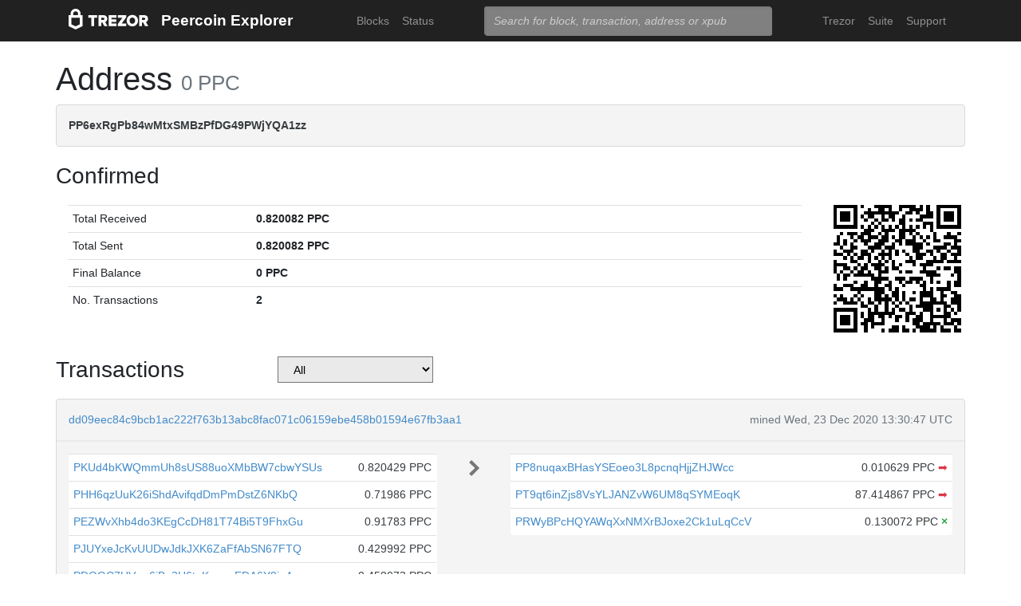

--- FILE ---
content_type: text/html; charset=utf-8
request_url: https://blockbook.peercoin.net/address/PP6exRgPb84wMtxSMBzPfDG49PWjYQA1zz
body_size: 5464
content:
<!doctype html><html lang="en"><head><meta charset="utf-8"><meta name="viewport" content="width=device-width,initial-scale=1.0,shrink-to-fit=no"><link rel="stylesheet" href="https://maxcdn.bootstrapcdn.com/bootstrap/4.0.0/css/bootstrap.min.css" integrity="sha384-Gn5384xqQ1aoWXA+058RXPxPg6fy4IWvTNh0E263XmFcJlSAwiGgFAW/dAiS6JXm" crossorigin="anonymous"><link rel="stylesheet" href="/static/css/main.css"><meta http-equiv="X-UA-Compatible" content="IE=edge"><meta name="description" content="Trezor Peercoin Explorer"><title>Trezor Peercoin Explorer</title></head><body><header id="header"><div class="container"><nav class="navbar navbar-expand-md navbar-dark bg-trezor"><a class="navbar-brand" href="/" title="Home"><div alt="Trezor Wallet" style="margin-top: 3px;"><svg width="100" version="1.1" id="logotyp" xmlns="http://www.w3.org/2000/svg" xlink="http://www.w3.org/1999/xlink" x="0px" y="0px" viewBox="0 0 163.7 41.9" space="preserve"><polygon points="101.1,12.8 118.2,12.8 118.2,17.3 108.9,29.9 118.2,29.9 118.2,35.2 101.1,35.2 101.1,30.7 110.4,18.1 101.1,18.1"></polygon><path d="M158.8,26.9c2.1-0.8,4.3-2.9,4.3-6.6c0-4.5-3.1-7.4-7.7-7.4h-10.5v22.3h5.8v-7.5h2.2l4.1,7.5h6.7L158.8,26.9z M154.7,22.5h-4V18h4c1.5,0,2.5,0.9,2.5,2.2C157.2,21.6,156.2,22.5,154.7,22.5z"></path><path d="M130.8,12.5c-6.8,0-11.6,4.9-11.6,11.5s4.9,11.5,11.6,11.5s11.7-4.9,11.7-11.5S137.6,12.5,130.8,12.5z M130.8,30.3c-3.4,0-5.7-2.6-5.7-6.3c0-3.8,2.3-6.3,5.7-6.3c3.4,0,5.8,2.6,5.8,6.3C136.6,27.7,134.2,30.3,130.8,30.3z"></path><polygon points="82.1,12.8 98.3,12.8 98.3,18 87.9,18 87.9,21.3 98,21.3 98,26.4 87.9,26.4 87.9,30 98.3,30 98.3,35.2 82.1,35.2"></polygon><path d="M24.6,9.7C24.6,4.4,20,0,14.4,0S4.2,4.4,4.2,9.7v3.1H0v22.3h0l14.4,6.7l14.4-6.7h0V12.9h-4.2V9.7z M9.4,9.7c0-2.5,2.2-4.5,5-4.5s5,2,5,4.5v3.1H9.4V9.7z M23,31.5l-8.6,4l-8.6-4V18.1H23V31.5z"></path><path d="M79.4,20.3c0-4.5-3.1-7.4-7.7-7.4H61.2v22.3H67v-7.5h2.2l4.1,7.5H80l-4.9-8.3C77.2,26.1,79.4,24,79.4,20.3z M71,22.5h-4V18h4c1.5,0,2.5,0.9,2.5,2.2C73.5,21.6,72.5,22.5,71,22.5z"></path><polygon points="40.5,12.8 58.6,12.8 58.6,18.1 52.4,18.1 52.4,35.2 46.6,35.2 46.6,18.1 40.5,18.1"></polygon></svg></div></a><a class="navbar-brand" href="/">Peercoin Explorer</a><button class="navbar-toggler" type="button" onclick="if(document.getElementById('toggler').className.indexOf('show')>0){document.getElementById('toggler').className='navbar-collapse collapse'}else{document.getElementById('toggler').className='navbar-collapse show'}"><span class="navbar-toggler-icon"></span></button><div class="navbar-collapse collapse" id="toggler"><ul class="navbar-nav ml-md-auto"><li class="nav-item"><a href="/blocks" class="nav-link">Blocks</a></li><li class="nav-item"><a href="/" class="nav-link">Status</a></li></ul><span class="navbar-form ml-md-auto"><form id="search" action="/search" method="get"><input name="q" type="text" class="form-control" placeholder="Search for block, transaction, address or xpub" focus="true"></form></span><ul class="navbar-nav ml-md-auto"><li class="nav-item"><a class="nav-link" href="https://trezor.io/" target="_blank" rel="noopener noreferrer">Trezor</a></li><li class="nav-item"><a class="nav-link" href="https://suite.trezor.io/" target="_blank" rel="noopener noreferrer">Suite</a></li><li class="nav-item"><a class="nav-link" href="https://trezor.io/support" target="_blank" rel="noopener noreferrer">Support</a></li></ul></div></nav></div></header><main id="wrap"><div class="container"><h1>Address <small class="text-muted">0 PPC</small></h1><div class="alert alert-data ellipsis"><span class="data">PP6exRgPb84wMtxSMBzPfDG49PWjYQA1zz</span></div><h3>Confirmed</h3><div class="data-div row"><div class="col-lg-10"><table class="table data-table"><tbody><tr><td style="width: 25%;">Total Received</td><td class="data">0.820082 PPC</td></tr><tr><td>Total Sent</td><td class="data">0.820082 PPC</td></tr><tr><td>Final Balance</td><td class="data">0 PPC</td></tr><tr><td>No. Transactions</td><td class="data">2</td></tr></tbody></table></div><div class="col-lg-2"><div id="qrcode" style="width: 160px; height: 160px; float: right; padding-left: 10px;"></div><script type="text/javascript" src="/static/js/qrcode.min.js"></script><script type="text/javascript">new QRCode(document.getElementById("qrcode"), { text: "PP6exRgPb84wMtxSMBzPfDG49PWjYQA1zz", width: 160, height: 160 });</script></div></div><div class="row h-container"><h3 class="col-md-3">Transactions</h3><select class="col-md-2" style="background-color: #eaeaea;" onchange="self.location='?filter='+options[selectedIndex].value"><option>All</option><option  value="inputs">Address on input side</option><option  value="outputs">Address on output side</option></select><div class="col-md-7"><nav></nav></div></div><div class="data-div"><div class="alert alert-data"><div class="row line-bot"><div class="col-xs-7 col-md-8 ellipsis"><a href="/tx/dd09eec84c9bcb1ac222f763b13abc8fac071c06159ebe458b01594e67fb3aa1">dd09eec84c9bcb1ac222f763b13abc8fac071c06159ebe458b01594e67fb3aa1</a></div><div class="col-xs-5 col-md-4 text-muted text-right">mined Wed, 23 Dec 2020 13:30:47 UTC</div></div><div class="row line-mid"><div class="col-md-5"><div class="row tx-in"><table class="table data-table"><tbody><tr><td><span class="ellipsis tx-addr"><a href="/address/PKUd4bKWQmmUh8sUS88uoXMbBW7cbwYSUs">PKUd4bKWQmmUh8sUS88uoXMbBW7cbwYSUs</a></span><span class="tx-amt">0.820429 PPC</span></td></tr><tr><td><span class="ellipsis tx-addr"><a href="/address/PHH6qzUuK26iShdAvifqdDmPmDstZ6NKbQ">PHH6qzUuK26iShdAvifqdDmPmDstZ6NKbQ</a></span><span class="tx-amt">0.71986 PPC</span></td></tr><tr><td><span class="ellipsis tx-addr"><a href="/address/PEZWvXhb4do3KEgCcDH81T74Bi5T9FhxGu">PEZWvXhb4do3KEgCcDH81T74Bi5T9FhxGu</a></span><span class="tx-amt">0.91783 PPC</span></td></tr><tr><td><span class="ellipsis tx-addr"><a href="/address/PJUYxeJcKvUUDwJdkJXK6ZaFfAbSN67FTQ">PJUYxeJcKvUUDwJdkJXK6ZaFfAbSN67FTQ</a></span><span class="tx-amt">0.429992 PPC</span></td></tr><tr><td><span class="ellipsis tx-addr"><a href="/address/PDQGC7UVew6iBa2U6tuKwcvuEDA6Y9iq4x">PDQGC7UVew6iBa2U6tuKwcvuEDA6Y9iq4x</a></span><span class="tx-amt">0.458073 PPC</span></td></tr><tr><td><span class="ellipsis tx-addr"><a href="/address/PSFXDcbxey8k8fz8WqE7qzqfC26HzbRh88">PSFXDcbxey8k8fz8WqE7qzqfC26HzbRh88</a></span><span class="tx-amt">0.82511 PPC</span></td></tr><tr><td><span class="ellipsis tx-addr"><a href="/address/PTuStFM7qtvtYfiRrdVhcwfBw2KpcgDpxv">PTuStFM7qtvtYfiRrdVhcwfBw2KpcgDpxv</a></span><span class="tx-amt">1.142601 PPC</span></td></tr><tr><td><span class="ellipsis tx-addr"><a href="/address/PUfrsxj89TM5wEgbJ9xGpqm2LDv912G2Ft">PUfrsxj89TM5wEgbJ9xGpqm2LDv912G2Ft</a></span><span class="tx-amt">0.470168 PPC</span></td></tr><tr><td><span class="ellipsis tx-addr"><a href="/address/PK6PSrA6TWun8WXEyfrcG5GxwnHwBrkWHX">PK6PSrA6TWun8WXEyfrcG5GxwnHwBrkWHX</a></span><span class="tx-amt">0.832673 PPC</span></td></tr><tr><td><span class="ellipsis tx-addr"><a href="/address/P9SaeXHioUKizEWzsKbExiWorXLXfjRVsg">P9SaeXHioUKizEWzsKbExiWorXLXfjRVsg</a></span><span class="tx-amt">1.000794 PPC</span></td></tr><tr><td><span class="ellipsis tx-addr"><a href="/address/PKPw6YgeteKoYyNTXwPTHKS5tiG8NTY9Ud">PKPw6YgeteKoYyNTXwPTHKS5tiG8NTY9Ud</a></span><span class="tx-amt">0.67632 PPC</span></td></tr><tr><td><span class="ellipsis tx-addr"><a href="/address/PRCWkuRyeNcwpZPGG9BHFEGu8bugzEvHZS">PRCWkuRyeNcwpZPGG9BHFEGu8bugzEvHZS</a></span><span class="tx-amt">0.38375 PPC</span></td></tr><tr><td><span class="ellipsis tx-addr"><a href="/address/PBTLB29VzztFvbWYg43xFMrinzvRj9wQoh">PBTLB29VzztFvbWYg43xFMrinzvRj9wQoh</a></span><span class="tx-amt">0.81884 PPC</span></td></tr><tr><td><span class="ellipsis tx-addr"><a href="/address/PMa8VYkH111DE2pdLzkzGpF63uKqzXDPRs">PMa8VYkH111DE2pdLzkzGpF63uKqzXDPRs</a></span><span class="tx-amt">0.81257 PPC</span></td></tr><tr><td><span class="ellipsis tx-addr"><a href="/address/PWSkUMYn6jpGpmD7HYqdb9MDBnG1fhgeCH">PWSkUMYn6jpGpmD7HYqdb9MDBnG1fhgeCH</a></span><span class="tx-amt">1.85321 PPC</span></td></tr><tr><td><span class="ellipsis tx-addr"><a href="/address/PMYjVwnfmKtXXWWZGmkFhcLwAnrg7sduWs">PMYjVwnfmKtXXWWZGmkFhcLwAnrg7sduWs</a></span><span class="tx-amt">0.81029 PPC</span></td></tr><tr><td><span class="ellipsis tx-addr"><a href="/address/PEt8Z3K6ZKwzXzvRcYkWawSTVPmZwyWLzq">PEt8Z3K6ZKwzXzvRcYkWawSTVPmZwyWLzq</a></span><span class="tx-amt">50.43 PPC</span></td></tr><tr><td><span class="ellipsis tx-addr"><a href="/address/PN2HNqj6biYpc3hMYpeDkRgwgEPvy5gwsS">PN2HNqj6biYpc3hMYpeDkRgwgEPvy5gwsS</a></span><span class="tx-amt">1.201511 PPC</span></td></tr><tr><td><span class="ellipsis tx-addr"><a href="/address/PE5znpayBQbiwd6Gi2148Pdwu3VMLZ5Mko">PE5znpayBQbiwd6Gi2148Pdwu3VMLZ5Mko</a></span><span class="tx-amt">0.706404 PPC</span></td></tr><tr><td><span class="ellipsis tx-addr"><a href="/address/PFAP5NQxq2PYBMFeF6YNQDWpGLCkdm3MMS">PFAP5NQxq2PYBMFeF6YNQDWpGLCkdm3MMS</a></span><span class="tx-amt">0.76682 PPC</span></td></tr><tr><td><span class="ellipsis tx-addr"><a href="/address/PNX4zRkfU6vc99CMcXQn59ZX4NSwRsHTHH">PNX4zRkfU6vc99CMcXQn59ZX4NSwRsHTHH</a></span><span class="tx-amt">0.458371 PPC</span></td></tr><tr><td><span class="ellipsis tx-addr"><a href="/address/PWGtHrTEi7Ex1vAPFoMjn9rrVKX7WKJaR6">PWGtHrTEi7Ex1vAPFoMjn9rrVKX7WKJaR6</a></span><span class="tx-amt">0.523048 PPC</span></td></tr><tr><td><span class="ellipsis tx-addr"><a href="/address/PFXE6L5bspm8mBnFfqeDMXoCStd5EFkAdY">PFXE6L5bspm8mBnFfqeDMXoCStd5EFkAdY</a></span><span class="tx-amt">0.53485 PPC</span></td></tr><tr><td><span class="ellipsis tx-addr"><a href="/address/PW7G5KDkeMXhLDquiMqwxUF62dctrjyhfA">PW7G5KDkeMXhLDquiMqwxUF62dctrjyhfA</a></span><span class="tx-amt">1.624014 PPC</span></td></tr><tr><td><span class="ellipsis tx-addr"><a href="/address/PMZPoJWpdPNXPAwdJpa42ogbEARj2Z6TZ7">PMZPoJWpdPNXPAwdJpa42ogbEARj2Z6TZ7</a></span><span class="tx-amt">0.012246 PPC</span></td></tr><tr><td><span class="ellipsis tx-addr"><a href="/address/PDww2CrGUpmf9bFvS9qo6qHegNU576sV6G">PDww2CrGUpmf9bFvS9qo6qHegNU576sV6G</a></span><span class="tx-amt">0.877682 PPC</span></td></tr><tr><td><span class="ellipsis tx-addr"><a href="/address/PQ8PAY3qCu6Bcc3gdPcvBWupAzubMn5JwT">PQ8PAY3qCu6Bcc3gdPcvBWupAzubMn5JwT</a></span><span class="tx-amt">0.01239 PPC</span></td></tr><tr><td><span class="ellipsis tx-addr"><a href="/address/PUUVsLAeFExPQrMsS2fs1QJUULU35MxmQR">PUUVsLAeFExPQrMsS2fs1QJUULU35MxmQR</a></span><span class="tx-amt">0.8272 PPC</span></td></tr><tr><td><span class="ellipsis tx-addr"><a href="/address/PLiArwitSBy5uTF4J4bfJPUj3E5QRSM2iL">PLiArwitSBy5uTF4J4bfJPUj3E5QRSM2iL</a></span><span class="tx-amt">0.8082 PPC</span></td></tr><tr><td><span class="ellipsis tx-addr"><a href="/address/PGXtSGAfWXJeZ4TLtUriYvyGPSj2Rzon4z">PGXtSGAfWXJeZ4TLtUriYvyGPSj2Rzon4z</a></span><span class="tx-amt">0.81789 PPC</span></td></tr><tr class="tx-own"><td><span class="ellipsis tx-addr">PP6exRgPb84wMtxSMBzPfDG49PWjYQA1zz</span><span class="tx-amt">0.820082 PPC</span></td></tr><tr><td><span class="ellipsis tx-addr"><a href="/address/PBbCeWBbkfwBHt3HRPqRgGptUp5UdmnFS4">PBbCeWBbkfwBHt3HRPqRgGptUp5UdmnFS4</a></span><span class="tx-amt">0.82302 PPC</span></td></tr><tr><td><span class="ellipsis tx-addr"><a href="/address/PAmfDrYbSLu6SY44Fbios2sfTXw8DUQhXF">PAmfDrYbSLu6SY44Fbios2sfTXw8DUQhXF</a></span><span class="tx-amt">0.428191 PPC</span></td></tr><tr><td><span class="ellipsis tx-addr"><a href="/address/PUUyis4fiSjzL2qPM9QHPwcw6dN855cpkP">PUUyis4fiSjzL2qPM9QHPwcw6dN855cpkP</a></span><span class="tx-amt">0.8234 PPC</span></td></tr><tr><td><span class="ellipsis tx-addr"><a href="/address/PTB1Zkv7qLxFX7ooiRrk6viYHSp991dhpf">PTB1Zkv7qLxFX7ooiRrk6viYHSp991dhpf</a></span><span class="tx-amt">0.890422 PPC</span></td></tr><tr><td><span class="ellipsis tx-addr"><a href="/address/PAkEK9niZJUuAoNb59ugiJbxqEqWR2s6E8">PAkEK9niZJUuAoNb59ugiJbxqEqWR2s6E8</a></span><span class="tx-amt">0.470306 PPC</span></td></tr><tr><td><span class="ellipsis tx-addr"><a href="/address/PXN2CrXfJ5obAViRfHsfKifxaQGshVTzo8">PXN2CrXfJ5obAViRfHsfKifxaQGshVTzo8</a></span><span class="tx-amt">0.82321 PPC</span></td></tr><tr><td><span class="ellipsis tx-addr"><a href="/address/PAPviorC1S3m9T4jWnCo57RKRRBmxkr8H9">PAPviorC1S3m9T4jWnCo57RKRRBmxkr8H9</a></span><span class="tx-amt">0.411885 PPC</span></td></tr><tr><td><span class="ellipsis tx-addr"><a href="/address/PVdUxXuPWuphS8UWgjbmkgDeJeHuiNeVq3">PVdUxXuPWuphS8UWgjbmkgDeJeHuiNeVq3</a></span><span class="tx-amt">0.407409 PPC</span></td></tr><tr><td><span class="ellipsis tx-addr"><a href="/address/PRDuiVje8HkP4yGjRhSrw2xeBhafodM6bq">PRDuiVje8HkP4yGjRhSrw2xeBhafodM6bq</a></span><span class="tx-amt">0.471582 PPC</span></td></tr><tr><td><span class="ellipsis tx-addr"><a href="/address/PP4VjkSppvetBdUvDLAZcmvtUJJQD57nM2">PP4VjkSppvetBdUvDLAZcmvtUJJQD57nM2</a></span><span class="tx-amt">0.856081 PPC</span></td></tr><tr><td><span class="ellipsis tx-addr"><a href="/address/PRsXn53DDzDFFNSWVbQ1fjXWnwr7ZB9874">PRsXn53DDzDFFNSWVbQ1fjXWnwr7ZB9874</a></span><span class="tx-amt">0.471465 PPC</span></td></tr><tr><td><span class="ellipsis tx-addr"><a href="/address/PJMjXAWpGv5DyXpaGtMvYMtYpqhgqkcFFu">PJMjXAWpGv5DyXpaGtMvYMtYpqhgqkcFFu</a></span><span class="tx-amt">0.475268 PPC</span></td></tr><tr><td><span class="ellipsis tx-addr"><a href="/address/PKSfPHr8Lxm2ciPqjGxuyZFLjkUVfV8XZ4">PKSfPHr8Lxm2ciPqjGxuyZFLjkUVfV8XZ4</a></span><span class="tx-amt">0.92239 PPC</span></td></tr><tr><td><span class="ellipsis tx-addr"><a href="/address/PB54bCQoo4efzapLzm47iAQ672LuDFGxBU">PB54bCQoo4efzapLzm47iAQ672LuDFGxBU</a></span><span class="tx-amt">0.91498 PPC</span></td></tr><tr><td><span class="ellipsis tx-addr"><a href="/address/PLWSmMeBAuBHL52SYPP8iQJc2TanxwVaoG">PLWSmMeBAuBHL52SYPP8iQJc2TanxwVaoG</a></span><span class="tx-amt">0.82967 PPC</span></td></tr><tr><td><span class="ellipsis tx-addr"><a href="/address/PTUwjBxdqMYeUrmsnR8eqp5QESx22pZPKb">PTUwjBxdqMYeUrmsnR8eqp5QESx22pZPKb</a></span><span class="tx-amt">0.852032 PPC</span></td></tr><tr><td><span class="ellipsis tx-addr"><a href="/address/PJY9QxTUD3LER5EyRnr7CgxFo3wGLkepF4">PJY9QxTUD3LER5EyRnr7CgxFo3wGLkepF4</a></span><span class="tx-amt">0.396831 PPC</span></td></tr><tr><td><span class="ellipsis tx-addr"><a href="/address/PUBqxSJ7DqaYTroCbkBfkXACos6mw7YmYX">PUBqxSJ7DqaYTroCbkBfkXACos6mw7YmYX</a></span><span class="tx-amt">0.429631 PPC</span></td></tr><tr><td><span class="ellipsis tx-addr"><a href="/address/PATMQM12wtMJbKabrzrW8n7t6Rh8fVwEZC">PATMQM12wtMJbKabrzrW8n7t6Rh8fVwEZC</a></span><span class="tx-amt">0.862157 PPC</span></td></tr><tr><td><span class="ellipsis tx-addr"><a href="/address/PRpD2bo9qNmcb3pRQVEeZQ5uuJXf2BcGpr">PRpD2bo9qNmcb3pRQVEeZQ5uuJXf2BcGpr</a></span><span class="tx-amt">0.88568 PPC</span></td></tr><tr><td><span class="ellipsis tx-addr"><a href="/address/P9gD6iRxwfgLz6LPTMBQzVgor6AvecienH">P9gD6iRxwfgLz6LPTMBQzVgor6AvecienH</a></span><span class="tx-amt">0.79452 PPC</span></td></tr></tbody></table></div></div><div class="col-md-1 col-xs-12 text-center"><svg class="octicon" viewBox="0 0 8 16"><path fill-rule="evenodd" d="M7.5 8l-5 5L1 11.5 4.75 8 1 4.5 2.5 3l5 5z"></path></svg></div><div class="col-md-6"><div class="row tx-out"><table class="table data-table"><tbody><tr><td><span class="ellipsis tx-addr"><a href="/address/PP8nuqaxBHasYSEoeo3L8pcnqHjjZHJWcc">PP8nuqaxBHasYSEoeo3L8pcnqHjjZHJWcc</a></span><span class="tx-amt">0.010629 PPC <a class="text-danger" href="/spending/dd09eec84c9bcb1ac222f763b13abc8fac071c06159ebe458b01594e67fb3aa1/0" title="Spent">➡</a></span></td></tr><tr><td><span class="ellipsis tx-addr"><a href="/address/PT9qt6inZjs8VsYLJANZvW6UM8qSYMEoqK">PT9qt6inZjs8VsYLJANZvW6UM8qSYMEoqK</a></span><span class="tx-amt">87.414867 PPC <a class="text-danger" href="/spending/dd09eec84c9bcb1ac222f763b13abc8fac071c06159ebe458b01594e67fb3aa1/1" title="Spent">➡</a></span></td></tr><tr><td><span class="ellipsis tx-addr"><a href="/address/PRWyBPcHQYAWqXxNMXrBJoxe2Ck1uLqCcV">PRWyBPcHQYAWqXxNMXrBJoxe2Ck1uLqCcV</a></span><span class="tx-amt">0.130072 PPC <span class="text-success" title="Unspent"> <b>×</b></span></span></td></tr></tbody></table></div></div></div><div class="row line-top"><div class="col-xs-6 col-sm-4 col-md-4"><span class="txvalues txvalues-default">Fee: 0.07778 PPC</span></div><div class="col-xs-6 col-sm-8 col-md-8 text-right"><span class="txvalues txvalues-success">306728 Confirmations</span><span class="txvalues txvalues-primary">87.555568 PPC</span></div></div></div><div class="alert alert-data"><div class="row line-bot"><div class="col-xs-7 col-md-8 ellipsis"><a href="/tx/0713b2ec94dd9fd841fd7855105331c729819d1dfe9b8837ee0f5312b41c1c83">0713b2ec94dd9fd841fd7855105331c729819d1dfe9b8837ee0f5312b41c1c83</a></div><div class="col-xs-5 col-md-4 text-muted text-right">mined Tue, 22 Dec 2020 21:23:34 UTC</div></div><div class="row line-mid"><div class="col-md-5"><div class="row tx-in"><table class="table data-table"><tbody><tr><td><span class="ellipsis tx-addr"><a href="/address/PEt8Z3K6ZKwzXzvRcYkWawSTVPmZwyWLzq">PEt8Z3K6ZKwzXzvRcYkWawSTVPmZwyWLzq</a></span><span class="tx-amt">45.81 PPC</span></td></tr><tr><td><span class="ellipsis tx-addr"><a href="/address/PEt8Z3K6ZKwzXzvRcYkWawSTVPmZwyWLzq">PEt8Z3K6ZKwzXzvRcYkWawSTVPmZwyWLzq</a></span><span class="tx-amt">45.73 PPC</span></td></tr></tbody></table></div></div><div class="col-md-1 col-xs-12 text-center"><svg class="octicon" viewBox="0 0 8 16"><path fill-rule="evenodd" d="M7.5 8l-5 5L1 11.5 4.75 8 1 4.5 2.5 3l5 5z"></path></svg></div><div class="col-md-6"><div class="row tx-out"><table class="table data-table"><tbody><tr><td><span class="ellipsis tx-addr"><a href="/address/PT9qt6inZjs8VsYLJANZvW6UM8qSYMEoqK">PT9qt6inZjs8VsYLJANZvW6UM8qSYMEoqK</a></span><span class="tx-amt">90.080623 PPC <a class="text-danger" href="/spending/0713b2ec94dd9fd841fd7855105331c729819d1dfe9b8837ee0f5312b41c1c83/0" title="Spent">➡</a></span></td></tr><tr class="tx-own"><td><span class="ellipsis tx-addr">PP6exRgPb84wMtxSMBzPfDG49PWjYQA1zz</span><span class="tx-amt">0.820082 PPC <a class="text-danger" href="/spending/0713b2ec94dd9fd841fd7855105331c729819d1dfe9b8837ee0f5312b41c1c83/1" title="Spent">➡</a></span></td></tr><tr><td><span class="ellipsis tx-addr"><a href="/address/PRKfWMNC2f6gHWuH4BzquZ2QdBfVk2pZQ2">PRKfWMNC2f6gHWuH4BzquZ2QdBfVk2pZQ2</a></span><span class="tx-amt">0.462321 PPC <a class="text-danger" href="/spending/0713b2ec94dd9fd841fd7855105331c729819d1dfe9b8837ee0f5312b41c1c83/2" title="Spent">➡</a></span></td></tr><tr><td><span class="ellipsis tx-addr"><a href="/address/PRWyBPcHQYAWqXxNMXrBJoxe2Ck1uLqCcV">PRWyBPcHQYAWqXxNMXrBJoxe2Ck1uLqCcV</a></span><span class="tx-amt">0.173194 PPC <span class="text-success" title="Unspent"> <b>×</b></span></span></td></tr></tbody></table></div></div></div><div class="row line-top"><div class="col-xs-6 col-sm-4 col-md-4"><span class="txvalues txvalues-default">Fee: 0.00378 PPC</span></div><div class="col-xs-6 col-sm-8 col-md-8 text-right"><span class="txvalues txvalues-success">306850 Confirmations</span><span class="txvalues txvalues-primary">91.53622 PPC</span></div></div></div></div><nav></nav></div></main><footer id="footer" class="footer"><div class="container"><nav class="navbar navbar-expand-lg navbar-dark bg-trezor"><span class="navbar-nav"><a class="nav-link" href="https://satoshilabs.com/" target="_blank" rel="noopener noreferrer">© 2017-2022 SatoshiLabs</a></span><span class="navbar-nav ml-md-auto"><a class="nav-link" href="https://shop.trezor.io/static/shared/about/terms-of-use.pdf" target="_blank" rel="noopener noreferrer">Terms of Use</a></span><span class="navbar-nav ml-md-auto"><a class="nav-link" href="/sendtx">Send Transaction</a></span><span class="navbar-nav ml-md-auto d-md-flex d-none"><a class="nav-link active" href="http://shop.trezor.io" target="_blank" rel="noopener noreferrer">Don't have a Trezor? Get one!</a></span></nav></div></footer></body></html>